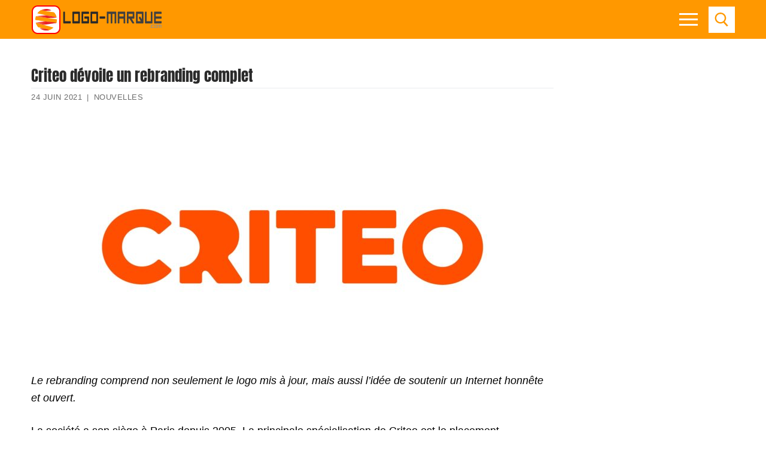

--- FILE ---
content_type: text/html; charset=UTF-8
request_url: https://logo-marque.com/criteo-devoile-un-rebranding-complet/
body_size: 20477
content:
<!doctype html><html lang="fr-FR"><head><script data-no-optimize="1">var litespeed_docref=sessionStorage.getItem("litespeed_docref");litespeed_docref&&(Object.defineProperty(document,"referrer",{get:function(){return litespeed_docref}}),sessionStorage.removeItem("litespeed_docref"));</script> <meta charset="UTF-8"><meta name="viewport" content="width=device-width, initial-scale=1, maximum-scale=10.0, user-scalable=yes"><link rel="dns-prefetch" rel="profile" href="https://gmpg.org/xfn/11" as="style" onload="this.onload=null;this.rel='stylesheet'"><link rel="dns-prefetch" rel="profile" href="https://www.google.com" as="style" onload="this.onload=null;this.rel='stylesheet'"><meta name='robots' content='index, follow, max-image-preview:large, max-snippet:-1, max-video-preview:-1' /><title>Criteo dévoile un rebranding complet : histoire, signification de l&#039;emblème</title><link rel="canonical" href="https://logo-marque.com/criteo-devoile-un-rebranding-complet/" /> <script type="application/ld+json" class="yoast-schema-graph">{"@context":"https://schema.org","@graph":[{"@type":"Article","@id":"https://logo-marque.com/criteo-devoile-un-rebranding-complet/#article","isPartOf":{"@id":"https://logo-marque.com/criteo-devoile-un-rebranding-complet/"},"author":{"name":"admin","@id":"https://logo-marque.com/#/schema/person/d5fc438a7a3450057f02c39f2195b243"},"headline":"Criteo dévoile un rebranding complet","datePublished":"2021-06-24T07:40:19+00:00","dateModified":"2021-06-24T07:45:32+00:00","mainEntityOfPage":{"@id":"https://logo-marque.com/criteo-devoile-un-rebranding-complet/"},"wordCount":297,"commentCount":0,"publisher":{"@id":"https://logo-marque.com/#organization"},"image":{"@id":"https://logo-marque.com/criteo-devoile-un-rebranding-complet/#primaryimage"},"thumbnailUrl":"https://logo-marque.com/wp-content/uploads/2021/06/Criteo-Logo.jpg","articleSection":["Nouvelles"],"inLanguage":"fr-FR","potentialAction":[{"@type":"CommentAction","name":"Comment","target":["https://logo-marque.com/criteo-devoile-un-rebranding-complet/#respond"]}]},{"@type":"WebPage","@id":"https://logo-marque.com/criteo-devoile-un-rebranding-complet/","url":"https://logo-marque.com/criteo-devoile-un-rebranding-complet/","name":"Criteo dévoile un rebranding complet : histoire, signification de l'emblème","isPartOf":{"@id":"https://logo-marque.com/#website"},"primaryImageOfPage":{"@id":"https://logo-marque.com/criteo-devoile-un-rebranding-complet/#primaryimage"},"image":{"@id":"https://logo-marque.com/criteo-devoile-un-rebranding-complet/#primaryimage"},"thumbnailUrl":"https://logo-marque.com/wp-content/uploads/2021/06/Criteo-Logo.jpg","datePublished":"2021-06-24T07:40:19+00:00","dateModified":"2021-06-24T07:45:32+00:00","breadcrumb":{"@id":"https://logo-marque.com/criteo-devoile-un-rebranding-complet/#breadcrumb"},"inLanguage":"fr-FR","potentialAction":[{"@type":"ReadAction","target":["https://logo-marque.com/criteo-devoile-un-rebranding-complet/"]}]},{"@type":"ImageObject","inLanguage":"fr-FR","@id":"https://logo-marque.com/criteo-devoile-un-rebranding-complet/#primaryimage","url":"https://logo-marque.com/wp-content/uploads/2021/06/Criteo-Logo.jpg","contentUrl":"https://logo-marque.com/wp-content/uploads/2021/06/Criteo-Logo.jpg","width":1920,"height":1080,"caption":"Criteo Logo"},{"@type":"BreadcrumbList","@id":"https://logo-marque.com/criteo-devoile-un-rebranding-complet/#breadcrumb","itemListElement":[{"@type":"ListItem","position":1,"name":"Accueil","item":"https://logo-marque.com/"},{"@type":"ListItem","position":2,"name":"Criteo dévoile un rebranding complet"}]},{"@type":"WebSite","@id":"https://logo-marque.com/#website","url":"https://logo-marque.com/","name":"Les marques et leurs logos, l&#039;histoire et la signification","description":"","publisher":{"@id":"https://logo-marque.com/#organization"},"potentialAction":[{"@type":"SearchAction","target":{"@type":"EntryPoint","urlTemplate":"https://logo-marque.com/?s={search_term_string}"},"query-input":{"@type":"PropertyValueSpecification","valueRequired":true,"valueName":"search_term_string"}}],"inLanguage":"fr-FR"},{"@type":"Organization","@id":"https://logo-marque.com/#organization","name":"Les marques et leurs logos, l&#039;histoire et la signification","url":"https://logo-marque.com/","logo":{"@type":"ImageObject","inLanguage":"fr-FR","@id":"https://logo-marque.com/#/schema/logo/image/","url":"https://logo-marque.com/wp-content/uploads/2021/05/Logo-Marqu-2.png","contentUrl":"https://logo-marque.com/wp-content/uploads/2021/05/Logo-Marqu-2.png","width":220,"height":50,"caption":"Les marques et leurs logos, l&#039;histoire et la signification"},"image":{"@id":"https://logo-marque.com/#/schema/logo/image/"}},{"@type":"Person","@id":"https://logo-marque.com/#/schema/person/d5fc438a7a3450057f02c39f2195b243","name":"admin","image":{"@type":"ImageObject","inLanguage":"fr-FR","@id":"https://logo-marque.com/#/schema/person/image/","url":"https://logo-marque.com/wp-content/litespeed/avatar/7130d8062ee5409f10973357523063a7.jpg?ver=1768361225","contentUrl":"https://logo-marque.com/wp-content/litespeed/avatar/7130d8062ee5409f10973357523063a7.jpg?ver=1768361225","caption":"admin"}}]}</script> <link rel='dns-prefetch' href='//www.googletagmanager.com' /><link rel='dns-prefetch' href='//pagead2.googlesyndication.com' /><style id='wp-img-auto-sizes-contain-inline-css' >img:is([sizes=auto i],[sizes^="auto," i]){contain-intrinsic-size:3000px 1500px}
/*# sourceURL=wp-img-auto-sizes-contain-inline-css */</style><link data-optimized="2" rel="stylesheet" href="https://logo-marque.com/wp-content/litespeed/css/7f2e70b5f783eb9e37a2d4eb83446507.css?ver=3bb9d" /><style id='classic-theme-styles-inline-css' >/*! This file is auto-generated */
.wp-block-button__link{color:#fff;background-color:#32373c;border-radius:9999px;box-shadow:none;text-decoration:none;padding:calc(.667em + 2px) calc(1.333em + 2px);font-size:1.125em}.wp-block-file__button{background:#32373c;color:#fff;text-decoration:none}
/*# sourceURL=/wp-includes/css/classic-themes.min.css */</style><style id='customify-style-inline-css' >body{    color: #000000;}abbr, acronym {    border-bottom-color: #000000;}a                   {                    color: #ff9800;}body {font-size: 18px;}#page-cover {background-image: url("https://logo-marque.com/wp-content/themes/customify/assets/images/default-cover.jpg");}.header--row:not(.header--transparent).header-main .header--row-inner  {background-color: #ff9800;} .header--row:not(.header--transparent) .menu-mobile-toggle {color: #ffffff;}.header--row:not(.header--transparent) .menu-mobile-toggle:hover {color: #ec1e25;}.header-search_icon-item .header-search-modal  {border-style: solid;} .header-search_icon-item .search-field  {border-style: solid;} .dark-mode .header-search_box-item .search-form-fields, .header-search_box-item .search-form-fields  {border-style: solid;} .site-content .content-area  {background-color: #FFFFFF;} /* CSS for desktop */#page-cover .page-cover-inner {min-height: 300px;}.header--row.header-top .customify-grid, .header--row.header-top .style-full-height .primary-menu-ul > li > a {min-height: 33px;}.header--row.header-main .customify-grid, .header--row.header-main .style-full-height .primary-menu-ul > li > a {min-height: 65px;}.header--row.header-bottom .customify-grid, .header--row.header-bottom .style-full-height .primary-menu-ul > li > a {min-height: 0px;}.header-menu-sidebar-inner {text-align: left;}.header--row .builder-first--nav-icon {text-align: right;}.header-search_icon-item svg {height: 24px; width: 24px;}.header-search_icon-item .search-icon {padding: 10px;}.header-search_icon-item .search-submit {margin-left: -40px;}.header-search_box-item .search-form-fields {width: 0px;}.header-search_box-item .search-form-fields, .header-search_box-item .search-form-fields .search-field {height: 0px;}.header-search_box-item .search-submit svg,.header-search_box-item .header-search-form button.search-submit svg {height: 0px; width: 0px;}.header-search_box-item .search-submit{margin-left: 0px;} .header-search_box-item .woo_bootster_search .search-submit{margin-left: 0px;} .header-search_box-item .header-search-form button.search-submit{margin-left:0px;}.header--row .builder-first--primary-menu {text-align: right;}/* CSS for tablet */@media screen and (max-width: 1024px) { body {font-size: 17px;}#page-cover .page-cover-inner {min-height: 250px;}.header--row .builder-first--nav-icon {text-align: right;}.header-search_icon-item .search-submit {margin-left: -40px;}.header-search_box-item .search-submit{margin-left: -40px;} .header-search_box-item .woo_bootster_search .search-submit{margin-left: -40px;} .header-search_box-item .header-search-form button.search-submit{margin-left:-40px;} }/* CSS for mobile */@media screen and (max-width: 568px) { body {font-size: 16px;}#page-cover .page-cover-inner {min-height: 200px;}.header--row.header-top .customify-grid, .header--row.header-top .style-full-height .primary-menu-ul > li > a {min-height: 33px;}.header-menu-sidebar-inner {text-align: left;}.site-header .site-branding img { max-width: 100px; } .site-header .cb-row--mobile .site-branding img { width: 100px; }.header--row .builder-item--logo, .builder-item.builder-item--group .item--inner.builder-item--logo {margin-top: 0px;margin-right: 19px;margin-bottom: 0px;margin-left: 0px;}.header--row .builder-first--nav-icon {text-align: right;}.header-search_icon-item .search-submit {margin-left: -40px;}.header-search_box-item .search-submit{margin-left: -40px;} .header-search_box-item .woo_bootster_search .search-submit{margin-left: -40px;} .header-search_box-item .header-search-form button.search-submit{margin-left:-40px;} }
/*# sourceURL=customify-style-inline-css */</style> <script  type="litespeed/javascript" data-src="https://logo-marque.com/wp-includes/js/jquery/jquery.min.js" id="jquery-core-js"></script> <script  id="jquery-js-after" type="litespeed/javascript">jQuery(document).ready(function(){jQuery(".e8ac4bde904791833e98dbdad104e4e3").click(function(){jQuery.post("https://logo-marque.com/wp-admin/admin-ajax.php",{"action":"quick_adsense_onpost_ad_click","quick_adsense_onpost_ad_index":jQuery(this).attr("data-index"),"quick_adsense_nonce":"fc7e2d547e",},function(response){})})})</script> 
 <script  type="litespeed/javascript" data-src="https://www.googletagmanager.com/gtag/js?id=G-TJYPGEN8FW" id="google_gtagjs-js"></script> <script  id="google_gtagjs-js-after" type="litespeed/javascript">window.dataLayer=window.dataLayer||[];function gtag(){dataLayer.push(arguments)}
gtag("set","linker",{"domains":["logo-marque.com"]});gtag("js",new Date());gtag("set","developer_id.dZTNiMT",!0);gtag("config","G-TJYPGEN8FW")</script> <link rel='shortlink' href='https://logo-marque.com/?p=18135' /><meta name="generator" content="Site Kit by Google 1.158.0" /><link rel="pingback" href="https://logo-marque.com/xmlrpc.php"><meta name="google-adsense-platform-account" content="ca-host-pub-2644536267352236"><meta name="google-adsense-platform-domain" content="sitekit.withgoogle.com"> <script  type="litespeed/javascript" data-src="https://pagead2.googlesyndication.com/pagead/js/adsbygoogle.js?client=ca-pub-3048929126172383&amp;host=ca-host-pub-2644536267352236" crossorigin="anonymous"></script> <link rel="icon" href="https://logo-marque.com/wp-content/uploads/2020/03/Logo-Marqu-icon.png" sizes="32x32" /><link rel="icon" href="https://logo-marque.com/wp-content/uploads/2020/03/Logo-Marqu-icon.png" sizes="192x192" /><link rel="apple-touch-icon" href="https://logo-marque.com/wp-content/uploads/2020/03/Logo-Marqu-icon.png" /><meta name="msapplication-TileImage" content="https://logo-marque.com/wp-content/uploads/2020/03/Logo-Marqu-icon.png" /><style  id="pt-cv-custom-style-76ee7edtk4">.pt-cv-mask .pt-cv-specialp {
    margin-bottom: 0px;
}
#pt-cv-view-1f13aa9ny9 .pt-cv-specialp, #pt-cv-view-cdab011a0i .pt-cv-animation-left {
display: inline-block;
}

.pt-cv-mask {
    padding: 5px;
    padding-top: 5px;
    padding-right: 5px;
    padding-bottom: 5px;
    padding-left: 5px;
}
.pt-cv-animation-right {
    margin-bottom: 5px!important;
}
.pt-cv-mask .pt-cv-specialp {
    margin-bottom: 0px;
}
#pt-cv-view-1f13aa9ny9 .pt-cv-specialp {
display: inline-block;
}
.pt-cv-mask {
    padding: 5px;
    padding-top: 5px;
    padding-right: 5px;
    padding-bottom: 5px;
    padding-left: 5px;
}
.pt-cv-animation-right {
    margin-bottom: 5px!important;
    border-bottom: 1px solid #ffffff57;
}

 .pt-cv-animation-right {
        border-bottom: 0px solid #ffffff57!important;
}


div.maincontent .pt-cv-animation-left
{
	border: 0px;
}

.pt-cv-specialp {
    display: inline-flex;
}</style><style  id="wp-custom-css">#blog-posts .posts-layout .entry {
    width: calc(20% - 14px);
	float: left;
	margin-left: 7px;
	margin-right: 7px;
   box-shadow: 0 0 0 1px rgb(0 0 0 / 5%), 0 2px 3px 0 rgb(0 0 0 / 10%)!important;
    border-radius: 7px;
	margin-bottom: 14px;

}

#blog-posts .pagination {
clear: both;
}


#blog-posts .posts-layout.layout--blog_column .entry-media {
	min-height: 79px;
	margin-bottom: 5px;
		margin-top: 5px;
}
#blog-posts .posts-layout .entry-title  {
    background-color: #f3f3f3;
	min-height: 50px;
	    border-top-right-radius: 7px;
    border-top-left-radius: 7px;
}
#blog-posts .posts-layout .entry-title a {
	font-size: 13px;
	text-align: center;
	color: #ff9800;
	font-family: "Anton";
    font-weight: normal;
}


#blog-posts .posts-layout.layout--blog_column .entry-media {
    padding-top: 0%; 
	padding-left: 3px;
	padding-right: 3px;
	background-color: #fff;
}

#blog-posts .posts-layout .entry-thumbnail {
    max-width: 151px;
	background-color: transparent;

}

#blog-posts .posts-layout .entry-thumbnail img {
	object-fit: contain !important;
width: auto!important;
    height: auto;
	    margin-left: auto;
    display: block;
    margin-right: auto;
}



#blog-posts .entry-inner {
	padding-bottom: 0px;
}

#blog-posts .entry-article-header {
margin-bottom: 0px;
}
.pagination .nav-links span {
    border-color: #ff9800;
    background: #ff9800;
    color: #fff;
}
.pagination .nav-links>:hover {
    border-color: #ff9800;
    background: #ff9800;
    color: #fff;
}


.related-posts article {
	box-shadow: 0 2px 2px rgba(0,0,0,0.25), 0 2px 4px rgba(0,0,0,0.22);
	padding-left: 0px;
	padding-right: 0px;
	margin-left: 10px;
	margin-right: 10px;

}

.related-posts .related-thumbnail img {
    width: auto!important;
	margin-left: auto;
	margin-right: auto;
	display: block;
}

.related-thumbnail { 
	margin-top: 5px;
}
.related-body .entry-title {
	text-align: center;
	}

.related-body .entry-title {
	color: #ff9800;
	font-family: "Anton";
	padding-bottom: 3px;
	padding-top: 3px;
	padding-left: 2px;
	padding-right: 2px;
	font-size: 13px;
	min-height: 38px;
}

.related-body {
background-color: #f3f3f3;
}

h1.entry-title {
	font-family: "Anton";
	font-size: 25px;
	margin-bottom: 5px;
}


.entry-single .entry-meta {
	border-top: 1px solid #eaecee;
}


.h3, h3 {

    border-bottom: 1px solid #eaecee;
    text-align: center;
    font-weight: 700;
    color: #ff9800;
}

.wp-caption-text {
	text-align: center;
	color: #000;
}


.viewstumb {
	    width: calc(50% - 14px);
    float: left;
	margin-right: 7px !important;
		margin-bottom: 14px !important;
	margin-left: 7px !important;
border: 1px solid rgba(0,0,0,0.22);
	max-width: none;
	box-shadow: 0 0 0 1px rgb(0 0 0 / 5%), 0 2px 3px 0 rgb(0 0 0 / 10%)!important;
	    border-radius: 7px;
 }

.widget-area .widget :last-child {
    line-height: 13px;
}
.posttitleviews {
	background-color: #f3f3f3;
 line-height: 20px;
	min-height: 40px;
 padding-left: 3px;
	padding-right: 3px;
	padding-top: 3px;	
	vertical-align: middle;
    text-align: center;
    display: table;
	    width: 100%;
}
.posttitleviews a{
	font-size: 13px;
	font-weight: 500;
	line-height: 15px!important;
	color: #282828;
	font-family: "Anton";
	
	    display: table-cell;
    line-height: 14px;
    vertical-align: middle;
}

.tumbviews {
		padding-left: 3px;
	padding-right: 3px;
	padding-top: 3px;
	padding-bottom: 3px;
	text-align: center;
}
.tumbviews img{

}
.widget-title {
	color: #ff9800;
	font-family: "Anton";
	font-size: 16px;
	text-align: center;
	margin-bottom:5px;

}
.widget_views {
	margin-left: auto;
	margin-right: auto;
max-width: none;
}
.nav-menu-desktop .menu-item .link-before, .nav-menu-mobile .menu-item .link-before {
    font-size: 15px;
    font-family: anton;
    font-weight: 100;
    letter-spacing: 1px;
    color: #fff;
	line-height: 20px;
}

.nav-menu-mobile .menu li a {
    padding: .4em 0em .2em .5em;
}
#slb_viewer_wrap .slb_theme_slb_baseline .slb_template_tag_item_content>* {
    background-color: #fff;
}

.related-posts article {
			width: calc(25% - 14px)!important;
	float: left!important;	
	margin-left: 7px!important;
	margin-right: 7px!important;
	max-width: none!important;
	}
	.related-posts {
		margin-left: 0px;
		margin-right: 0px;
	}
		
.content-sidebar .content-inner {
    padding-right: 0em; 
}

#sidebar-primary {
	padding-left: 5px;
	padding-right: 5px;
}
.header-menu-sidebar.dark-mode .nav-menu-mobile .menu li a {
	border: 1px solid rgba(255,255,255,.08);

}

.fa-book-reader:before {
    content: "\f5da";
}





@media only screen and (min-width:769px) and (max-width: 1024px) {
	#blog-posts .posts-layout .entry {
		width: calc(25% - 14px);
			}
}


@media only screen and (max-width:670px) and (min-width: 494px) {
	#blog-posts .posts-layout .entry {
		width: calc(25% - 14px);
			}
}

@media only screen and (max-width: 493px) {
[class*=customify-col-], [class*=customify-col_], [class~=customify-col] {
	padding: 0 5px;
}
}

@media only screen and (min-width:375px) and (max-width: 493px) {
	#blog-posts .posts-layout .entry {
		width: calc(33.3333% - 14px);
	
		}
	#blog-posts .posts-layout .entry-thumbnail {
    max-width: 133px;
	}
	#blog-posts .posts-layout.layout--blog_column .entry-media {
    min-height: 57px;
		
}
}
		 
@media only screen and (max-width: 374px) {
	#blog-posts .posts-layout .entry {
		width: calc(50% - 14px);
		
		}
	#blog-posts .posts-layout .entry-thumbnail {
    max-width: 157px;
	}
	#blog-posts .posts-layout.layout--blog_column .entry-media {
    min-height: 75px;
}
	
}
@media screen and (max-width: 768px) {
.related-posts article {
			width: calc(50% - 14px)!important;
	float: left!important;	
	margin-left: 7px!important;
	margin-right: 7px!important;
	max-width: none!important;
	}
	.related-posts {
		margin-left: 0px;
		margin-right: 0px;
	}
		
}

@media screen and (max-width: 568px){
.site-header .cb-row--mobile .site-branding img {
    width: 170px;
}
	body {
    font-size: 17px;
}
}



.featherlight .featherlight-content {
	background: #fff!important;
}

.sub-menu li:first-child {
	display: none;
}

.nav-menu-mobile .menu li .nav-toggle-icon {
    padding: .53em .9em;
}

.nav-menu-desktop .nav-icon-angle, .nav-menu-mobile .nav-icon-angle {
      width: 15px;
    height: 15px;
    margin-top: 8px;
    border-left: 2px solid #fff;
    border-top: 2px solid #fff;
  }

.sub-menu .menu-item .link-before {
	font-size: 18px;
}



#menu-main li {
	width: calc(50% - 6px);
	float: left;
	margin: 3px 3px;
	border-bottom: 0px solid transparent;
}

#menu-item--sidebar-mobile-5572 {
	width: calc(100% - 6px)!important;
	background-color: rgba(0,0,0,.9);
	text-align: center;
}


#menu-item--sidebar-mobile-5948 a .link-before, #menu-item--sidebar-mobile-5571 a .link-before, #menu-item--sidebar-mobile-5949 a .link-before, #menu-item--sidebar-mobile-5690 a .link-before, #menu-item--sidebar-mobile-6020 a .link-before, #menu-item--sidebar-mobile-6040 a .link-before {

}

#menu-main li:hover{
	background-color: rgba(49,49,49,.9);
}

#menu-main #menu-item--sidebar-mobile-5572:hover{
	background-color: rgba(0,0,0,.9);
}

#menu-main #menu-item--sidebar-mobile-5572 span{
text-transform: uppercase;
}

@media screen and (max-width: 380px){
	#menu-main li a span{
		font-size: 14px;
	}
}
.mainblogstart {
width: calc(20% - 14px);
    float: left;
    margin-left: 7px;
    margin-right: 7px;
    box-shadow: 0 1px 4px rgba(0,0,0,0.25), 0 1px 1px rgba(0,0,0,0.22);
    margin-bottom: 14px;
}

.mainblogstart h3 {
    background-color: #f3f3f3;
    min-height: 50px;
}
.mainblogstart h3 a {
    font-size: 14px;
    text-align: center;
    color: #ff9800;
    padding-bottom: 10px;
    font-family: "Anton";
    font-weight: normal;
}

.tumbmain {
	display: block;
	text-align: center;
}


.header-search_icon-item .searchicon {
    padding: 10px;
}
.header-search_icon-item .searchicon {
    color: #ffffff;
    text-decoration-color: #ffffff;
    background-color: #ff9800;
}
.searchicon {
    line-height: 0;
    display: inline-block;
    position: relative;
    box-shadow: none;
}


/*************************/

#gsc-iw-id1 {padding: 0px !important;}
#gs_id50 {
	color: #666666!important;
    background-color: #fafafa!important;
    border: 1px solid #cccccc!important;
	margin: 0px 0px!important;
	height: 47px;
}

#gs_tti50 input {
	    height: 25px !important;
	  background-color: #fafafa !important;
}

.wgs_wrapper td.gsib_a {
    padding: 10px 5px 10px 5px!important;
}
table.gsc-search-box td.gsc-input {
    padding-right: 0px!important;
}
table.gsc-search-box {
    margin-bottom: 0px!important;
}


.gsc-search-button-v2 {
    border-color: #666!important;
    background-color: #ff9800!important;
	    padding: 17px 27px!important;
      border-radius: 0px!important;
}
.gsc-search-button-v2:hover {
    border-color: #3f3f3f!important;
    background-color: #3f3f3f!important;
}

.gsc-search-button {
    margin-left: 2px;
}



@media only screen and (max-width: 1919px) {
.gsc-search-button-v2 {
    padding: 14px 27px 15px 27px!important;
 
}
	#post-1121 h1.entry-title{
		font-size: 25px;
		text-align: center;
	}
}


.customify-container {
	width: 100%;
}
.firstimg {

}
.entry-content h2 {
    font-weight: 100;
    font-size: 1.4em;
    font-family: "Anton";
    text-transform: uppercase;
	text-align: center;
}
.entry-content h3 {
    font-size: 1.2em;
}

p {
    margin: 1.4em 0 1.4em 0;
}
.toc_list li {
	list-style-position: inside!important;
	list-style-type: disc;

}

.toc_list li a{
	font-weight: bold;
}

.toc_list li ul li {
	list-style-type: circle;
}

.toc_list li ul li a{
	font-weight: normal;
	font-size: 90%;
}
#toc_container p.toc_title {
    text-transform: uppercase;
}

/*************HOME****************/


#home2 #rpwwt-recent-posts-widget-with-thumbnails-2 li, #views-27 li, #views-28 li, #home2 #rpwwt-recent-posts-widget-with-thumbnails-3 li {
	width: calc(16.6666% - 14px)!important;
    float: left!important;
    margin-left: 7px!important;
    margin-right: 7px!important;
    box-shadow: 0 0 0 1px rgb(0 0 0 / 5%), 0 2px 3px 0 rgb(0 0 0 / 10%)!important;
    margin-bottom: 14px!important;
    border-radius: 7px;
    margin-bottom: 14px!important;
}

#home2 {
	-webkit-flex-basis: 100%;
    flex-basis: 100%;
    max-width: 100%;
}
.homeimgnew, #home2 #rpwwt-recent-posts-widget-with-thumbnails-2 li a, #rpwwt-recent-posts-widget-with-thumbnails-3 li a {
	display: grid;
	min-height: 44px;
}
.homeimgnew a{
	display: block;
	text-align: center;
	
}
.rpwwt-widget ul li img {
margin-left: auto!important;
	margin-right: auto!important;
	float: none;
	clear: both;
}
span.rpwwt-post-title{
	    background-color: #f3f3f3;
	font-size: 13px;
    text-align: center;
    color: #ff9800;
    padding-bottom: 3px;
    padding-top: 3px;
    font-family: "Anton";
    font-weight: normal;
    display: table-cell;
    line-height: 14px;
    vertical-align: middle;
}
.vertmain {
		vertical-align: middle;
    text-align: center;
    background-color: #f3f3f3;
    min-height: 44px;
    display: table;
	}
.rpwwt-post-categories {
	text-align: center;
	font-size: 13px;
}
.rpwwt-post-date {
	text-align: center;
	font-size: 12px;
color: #949494;
}


.homezag {
    position: relative;
    margin-bottom: 1.5rem;
  }
.homezag span.widget-title {
    font-size: 1.4rem;
    margin-bottom: 0;
    padding-left: 3rem;
    color: #000;
  }
.homezag span.widget-title::before {
    content: "";
    position: absolute;
    left: 0;
    top: 0;
    width: 2rem;
    height: 2rem;
    background: #ff9800;
  }
.homezag span.widget-title::after {
    content: "";
    position: absolute;
    left: 0;
    top: 2rem;
    width: 100%;
    height: .25rem;
    background-color: #ff9800;
  }



.homezag span.widget-title2 {
    color: #fff;
  }



#views-27, #recent-posts-widget-with-thumbnails-3, #views-28, #custom_html-9, #recent-posts-widget-with-thumbnails-2, #custom_html-12, #custom_html-13 {
margin-top: 25px;
	
}
#views-27 ul, #views-28 ul {
margin: 0 0!important;
}
#views-27 li, #views-28 li  {
	list-style: none;
}

#recent-posts-widget-with-thumbnails-3 .rpwwt-post-title {
	font-size: 14px;
    font-weight: 500;
    line-height: 15px!important;
    color: #282828;
font-family: "Anton";
	    min-height: 36px;
}

#recent-posts-widget-with-thumbnails-3 .rpwwt-post-categories {
	color: #b1b1b1;
}

.viewstumb .posttitleviews {
	min-height: 48px;

}

#home2 {
    padding-top: 2.617924em;
    padding-bottom: 0em;
	padding-left: 5px;
	padding-right: 5px;
}
body.home #page p{
 margin: 0px 0px!important;
}

.homezagvideo {
	    margin-bottom: 0.7rem!important;
}
#custom_html-7 {
	line-height: 1.2;
	margin-top: 25px;
	background-color: #303030;
	padding-top: 5px;
	padding-left: 5px;
	padding-right: 5px;
}

.footer-main .footer--row-inner {
    padding-top: 1em;
    padding-bottom: 1em;
}

#sidebar-primary .viewstumb .posttitleviews {
    min-height: 40px;
		    border-bottom-right-radius: 7px;
    border-bottom-left-radius: 7px;
}
.entry-single .entry--item:not(.entry-title), .entry-single .entry-thumbnail {
    margin-bottom: 0em;
}

.site-footer p {
    margin: 0 0;
}

#recent-posts-widget-with-thumbnails-2 .homenewlogos li a {
    display: grid;
    min-height: 44px;
	line-height: 1.3;
}

#views-28 .posttitleviews, #views-27 .posttitleviews  {
	padding-top: 0px;
	   	line-height: 12px;
		min-height: 36px;
	  vertical-align: middle;
    display: table;
    width: 100%;
}

.footer-main {
    max-width: 1176px;
}

.img-item {
	width: calc(20% - 14px)!important;
    float: left!important;
    margin-left: 7px!important;
    margin-right: 7px!important;
    box-shadow: 0 1px 4px rgba(0,0,0,0.25), 0 1px 1px rgba(0,0,0,0.22)!important;
    margin-bottom: 14px!important;
}

span.img-res, span.img-size, span.imgbut {
	display: block;
  text-align: center;
}

img.imgdownl {margin-left: auto;
margin-right: auto;
display: block;
padding-top: 7px;
padding-bottom: 7px;
	padding-left: 7px;
	padding-right: 7px;
	    margin-top: auto;
    margin-bottom: auto;
}

.img-res, .img-size {
	background-color: #f3f3f3;
	font-size: 14px;
}
.img-size {
	font-weight: bold;
}
span.imgbut {
	margin-top: 7px;
	margin-bottom: 7px;
}
span.imgbut a {
	padding: 5px;
	background-color: #ff9800;
	color: #fff; 
	text-transform: uppercase;
	font-size: 13px;
		font-weight: bold;
	letter-spacing: 1px;
			box-shadow: 0 0 0 60px rgba(0,0,0,0) inset, .1em .1em .2em #800;
  background: linear-gradient(#FB9575, #F45A38 48%, #ff9800 52%, #F02F17);

}
span.imgbut a:hover {
	padding: 5px;
	color: #f3f3f3; 
	text-transform: uppercase;
	font-size: 13px;
		font-weight: bold;
	letter-spacing: 1px;
background: linear-gradient(#FB9575, #F45A38 48%, #ff9800 52%, #ff9800);
	  text-shadow: 0 -1px 1px #777;
}

.downloadimage {
	min-height: 90px;
	display: grid;
	vertical-align: middle;
}
.metainfo {
	max-width: 550px;
	float: left;
	padding-top: 7px;
	padding-bottom: 7px;
}
.butpost {
	float: right;
	margin-bottom: 0px;
	margin-top:3px;
	margin-left: 15px;
}
.butpost1 {
	float: left;
	margin-bottom: 0px;
	margin-top:3px;
	margin-left: 15px;
}
.clearbut{
	clear: both;
	float: none;
}
.refbot {
	margin-bottom: 0px;
}
.rq-download-img {
	line-height: 1em!important;
    min-height: 1.9em!important;
	padding-left: 10px!important;
	padding-right: 10px!important;
	background-color: #ff9800;
	color: #fff;
font-size: 12px;
		box-shadow: 0 0 0 60px rgba(0,0,0,0) inset, .1em .1em .2em #800;
  background: linear-gradient(#FB9575, #F45A38 48%, #ff9800 52%, #F02F17);
}

.butpost2 {
	float: right;
	display: inline-block;
}

@media screen and (max-width: 898px){
	.butpost {
	float: none;	
		text-align: center;
			margin-left: 0px;
		display: inline-block;
		margin-left: 8px;
		margin-right: 8px;

	}
	.butpost1 {
	float: none;
    text-align: center;
    display: inline-block;
 margin-left: 8px;
		margin-right: 8px;
			}
	.butpost2 {
		text-align: center;
		float: none;
		display: block;
	}
.metainfo {
	max-width: 350px;
	float: none;
	clear: both;
	text-align: center;
	margin-left: auto;
	margin-right: auto;
  line-height: 20px;
}
	.rq-download-img {
	line-height: 2em!important;
    min-height: 2.2em!important;
	padding-left: 10px!important;
	padding-right: 10px!important;
	background-color: #ff9800;
	color: #fff;
font-size: 14px;
}
}

	
@media screen and (max-width:1024px){
	
	#home2 #rpwwt-recent-posts-widget-with-thumbnails-2 li {
    width: calc(25% - 14px)!important;
    float: left!important;
    margin-left: 7px!important;
    margin-right: 7px!important;
    box-shadow: 0 1px 4px rgba(0,0,0,0.25), 0 1px 1px rgba(0,0,0,0.22)!important;
    margin-bottom: 14px!important;
}
	#views-27 li, #views-28 li, #home2 #rpwwt-recent-posts-widget-with-thumbnails-3 li  {
    width: calc(33.333% - 14px)!important;
    float: left!important;
    margin-left: 7px!important;
    margin-right: 7px!important;
    box-shadow: 0 1px 4px rgba(0,0,0,0.25), 0 1px 1px rgba(0,0,0,0.22)!important;
    margin-bottom: 14px!important;
}	
.vertmain {
		vertical-align: middle;
    text-align: center;
    background-color: #f3f3f3;
    min-height: 44px;
    display: table;
	}

	span.rpwwt-post-title {
    font-size: 12px;
    display: table-cell;
    line-height: 14px;
    vertical-align: middle;
	}
}

@media screen and (max-width:768px){
	
.vertmain {
		vertical-align: middle;
    text-align: center;
    background-color: #f3f3f3;
    min-height: 44px;
    display: table;
	}

span.rpwwt-post-title {
    font-size: 12px;
    display: table-cell;
    line-height: 14px;
    vertical-align: middle;
	}
	
	.pt-cv-wrapper .col-xs-12 {
    width: 50%!important;
}
}

@media screen and (max-width:330px){
	.pt-cv-wrapper .maincontent .col-xs-12 {
    width: 100%!important;
}
}		



@media screen and (max-width: 600px){
	h1.entry-title {
		text-align: center;
	}
	.img-item {
    width: calc(50% - 14px)!important;
    float: left!important;
    margin-left: 7px!important;
    margin-right: 7px!important;
    box-shadow: 0 1px 4px rgba(0,0,0,0.25), 0 1px 1px rgba(0,0,0,0.22)!important;
    margin-bottom: 14px!important;
}
		#home2 #rpwwt-recent-posts-widget-with-thumbnails-2 li, #home2 #rpwwt-recent-posts-widget-with-thumbnails-3 li, #views-27 li, #views-28 li {
    width: calc(33.333% - 14px)!important;
    float: left!important;
    margin-left: 7px!important;
    margin-right: 7px!important;
    box-shadow: 0 1px 4px rgba(0,0,0,0.25), 0 1px 1px rgba(0,0,0,0.22)!important;
    margin-bottom: 14px!important;
}
	span.rpwwt-post-title {
    font-size: 12px;
    display: table-cell;
    line-height: 14px;
    vertical-align: middle;
	}
	.vertmain {
		vertical-align: middle;
    text-align: center;
    background-color: #f3f3f3;
    min-height: 44px;
    display: table;
	}
	#rpwwt-recent-posts-widget-with-thumbnails-2 img {
		padding-left: 3px !important;
		padding-right: 3px!important;
	}
}

@media screen and (max-width: 380px){
	#home2 #rpwwt-recent-posts-widget-with-thumbnails-2 li, #home2 #rpwwt-recent-posts-widget-with-thumbnails-3 li, #views-27 li, #views-28 li {
    width: calc(50% - 14px)!important;
    float: left!important;
    margin-left: 7px!important;
    margin-right: 7px!important;
    box-shadow: 0 1px 4px rgba(0,0,0,0.25), 0 1px 1px rgba(0,0,0,0.22)!important;
    margin-bottom: 14px!important;
}
}


.related-post-title {
		font-family: "Anton";
	position: relative;
	font-size: 18px;
	margin-bottom: 15px;

}
.related-post-title span{
font-size: 1.4rem;
    margin-bottom: 0;
    padding-left: 3rem;
    color: #000;
}
.related-post-title span::before {
    content: "";
    position: absolute;
    left: 0;
    top: 0;
    width: 2rem;
    height: 2rem;
    background: #ff9800;
}

.related-post-title span::after {
    content: "";
    position: absolute;
    left: 0;
    top: 2rem;
    width: 100%;
    height: .25rem;
    background-color: #ff9800;
}

ul.rq-pagination {
    list-style: none;
    display: inline-block;
	margin:0 0 10px 0;
	text-align: center;
}
ul.rq-pagination li.page-item{
display: inline-block;
    background: #fff;
    margin: 0;
    list-style: none;
    width: 40px;
    height: 40px;
    text-align: center;
    margin-bottom: 5px;
	}
ul.rq-pagination li.page-item.disabled a {
    color: #999;
	cursor: not-allowed;
    pointer-events: none;
}

a.text-uppercase {
    text-transform: uppercase;
    line-height: 40px;
    font-weight: bold;
    display: block;
}
a.text-uppercase:hover {
color: #282828;
}
span.text-uppercase {
    text-transform: uppercase;
    line-height: 40px;
	color:#999;
}

figure.aligncenter{
background-color: rgba(241,241,241,.5) !important;
	    padding-bottom: 10px!important;
    padding-top: 10px!important;
	    width: 100%!important;
		margin-bottom: 1.4em!important;
	margin-top: 1.4em!important;
	
}

figure.aligncenter img{
    margin-left: auto;
    margin-right: auto;
    display: block;
}

.entry-single .entry--item:not(.entry-title), .entry-single .entry-thumbnail {
    margin-bottom: 30px!important;
}

.header-main {
	max-height: 70px!important;
}

amp-story-player.i-amphtml-story-player-loaded {
	margin-left: auto!important;
	margin-right: auto!important;	
}
div.defscreen {
	display: block;
	    width: auto;
    height: 67px;
	text-align: center;
		padding-top: 10px;
	padding-bottom: 10px;
}
div.defscreen a {
		background-color: #ff9800!important;
	color: #fff;
		padding: 10px!important;
	font-weight: 100;
}

div.defscreen .wae_btn_setting {
	display: contents!important;
	color: #fff;
}

.wp-block-web-stories-embed {
	background-color: rgba(241,241,241,.5)!important;
		padding-top: 15px;
}

.i-amphtml-story-page-open-attachment-label {
        font-size: 19px!important;
}

.widget.extendedwopts-col.col-md-1, .widget.extendedwopts-col.col-md-2, .widget.extendedwopts-col.col-md-3, .widget.extendedwopts-col.col-md-4, .widget.extendedwopts-col.col-md-5, .widget.extendedwopts-col.col-md-6, .widget.extendedwopts-col.col-md-7, .widget.extendedwopts-col.col-md-8, .widget.extendedwopts-col.col-md-9, .widget.extendedwopts-col.col-md-10, .widget.extendedwopts-col.col-md-11, .widget.extendedwopts-col.col-md-12
{
	float: none!important;
}
.viewstumb {
	border: none!important;
}


#menu-item--sidebar-mobile-27726 {
       text-align: center;
	margin-bottom: 30px!important;
	width: calc(100% - 6px)!important;
}



#menu-item--sidebar-mobile-26668, #menu-item--sidebar-mobile-26671, #menu-item--sidebar-mobile-27726, #menu-item--sidebar-mobile-33035 {
    background-color: rgb(47 47 47);
	    text-align: center;
}


.carbrand td, .carbrand{
	padding: 15px 0px!important;
	background-color: #fff;
}


table.carbrand tbody tr:nth-child(2n) td {
			background-color: #fff;
}
table.carbrand tbody tr td:nth-child(2n) {
padding-left: 5px!important;
}

table.carbrand tbody tr td:nth-child(2n) {
}

table.carbrand tbody tr td:nth-child(2n) p {
margin: 5px 0px;
	
}


table.carbrand h3 {
	border-bottom: 0px;
    text-align: left;
    font-weight: 700;
    color: #ff9800;
	margin-bottom: 0px;
	
}

table.carbrand tr {
		border-bottom: 1px solid #eaecee;
}

div.countrycarbrands table tbody tr td:nth-child(2n) {
	font-size: 17px;
		font-family: "Anton";
}
div.countrycarbrands table td {
	background-color: transparent!important;
}
div.countrycarbrands a{
	color: #000000;
}
div.countrycarbrands {
	background-color: #f3f3f3;
		border: 1px solid #f3f3f3;
	margin-top: 5px;
}
div.countrycarbrands:hover {
	border: 1px solid #aaaaaa;
		transition: 2s;
}

.posts-layout .entry-inner {
	    border-bottom: 1px solid transparent;
}


.cardefunct h3{
	 text-align: center!important;
    font-weight: 700!important;
	color: #000!important;
	font-size: 17px!important;
}

.cardefunct td:nth-child(1) {
			border-right: 1px solid #eaecee;
	
}
.cardefunct td:nth-child(2) {
			padding-left: 0px !important;
	padding-right: 0px!important;
}
.cardefunct p {
	margin: 0px !important;
	}

table.cardefunct tbody tr td:nth-child(2n) {
padding-left: 0px!important;
}

.carbrand td p {
	font-size: 18px!important;
}

.blogpostscss h3, .carbrandscss h3 {
	border-bottom: none!important;
	padding-left: 3px;
	padding-right: 3px;
}

.carbrandscss .pt-cv-ifield a, .blogpostscss .pt-cv-ifield a{
	margin-bottom: 0px!important;
}

.famouspostscss .pt-cv-content-item .pt-cv-ifield{
	    box-shadow: 0 0 0 1px rgb(0 0 0 / 5%), 0 2px 3px 0 rgb(0 0 0 / 10%)!important;
    border-radius: 7px;
	    margin: 7px 7px!important;
 
}

.blogpostscss .pt-cv-ifield {
	border: 1px solid #f3f3f3;
}

.blogpostscss {
	margin-bottom: 20px;
}

.blogpostscss .pt-cv-title a {
	    font-family: 'Anton';
}


@media only screen and (max-width:600px) {
	table.carbrand td {
		display: contents;
	}
	table.carbrand h3 {
    text-align: center!important;
}
	table.cardefunct td {
		display: table-cell!important;
					
	}
	.carbrand td p {
	font-size: 15px!important;
}
	
	#pt-cv-view-cdab011a0i .pt-cv-title a, #pt-cv-view-cdab011a0i .panel-title {
    font-size: 15px !important;
}
}

.blogpostscss .pt-cv-ifield {
	box-shadow: 0 0 0 1px rgb(0 0 0 / 5%), 0 2px 3px 0 rgb(0 0 0 / 10%)!important;
	 border-radius: 7px;
}
#pt-cv-view-341543febw .pt-cv-content-item {
	border-radius: 7px;
}

body {
	-webkit-touch-callout: none;
-webkit-user-select: none;
-khtml-user-select: none;
-moz-user-select: none;
-ms-user-select: none;
user-select: none;}

.h2nm {
	margin: 0 auto;
width: 100px;
height: 40px;
display: block;
font-size: 25px;
border-bottom: 3px solid #ff9800;
color: #ff9800;
margin-bottom: 3px;
font-weight: bold;}

.h2nm2 {	
text-decoration: none !important;
}


h3.h2nm2 {
	text-decoration: none !important;
	border-bottom: 0px;
	font-size: 1.2em;
	font-weight: 600;
	color: #2b2b2b;
		border-top: 0px !important;
}

h2.h2nm2 {
    font-weight: 600;
    font-size: 1.2em;
    font-family: -apple-system,BlinkMacSystemFont,"Segoe UI",Roboto,"Helvetica Neue",Arial,sans-serif;;
    text-transform: none;
	text-align: center;
}
.h2+h3, h2+h3 {
    border-top: 0px solid #eaecee;
}

div.maincontent h3.pt-cv-title a, div.maincontent h3.pt-cv-title {
  font-family: 'Antonio';
}

div.carbrandscss h3.pt-cv-title a, div.famouspostscss  h3.pt-cv-title a {
	font-family: 'Anton';
	font-weight: 200;
}

h4, h4 a {
color: #000;
text-decoration: underline;
font-size: 17px;
font-weight: bold;
}

#header-menu-sidebar-bg {
	padding-left: 5px;
}

.header-search_icon-item .searchicon {
	color: #ff9800;
	    background-color: #fff;
}

#menu-item--sidebar-mobile-5118 {
    width: calc(100% - 6px)!important;
    background-color: rgba(0,0,0,.9);
    text-align: center;
}

#menu-item--sidebar-mobile-17323, #menu-item--sidebar-mobile-12959 {
    background-color: rgb(47 47 47);
    text-align: center;
	margin-bottom: 30px!important;
}</style><style>@font-face {
  font-family: 'Anton';
  font-style: normal;
  font-weight: 400;
  src: url('../fonts/anton-v15-latin-regular.eot'); /* IE9 Compat Modes */
  src: local(''),
       url('../fonts/anton-v15-latin-regular.eot?#iefix') format('embedded-opentype'), /* IE6-IE8 */
       url('../fonts/anton-v15-latin-regular.woff2') format('woff2'), /* Super Modern Browsers */
       url('../fonts/anton-v15-latin-regular.woff') format('woff'), /* Modern Browsers */
       url('../fonts/anton-v15-latin-regular.ttf') format('truetype'), /* Safari, Android, iOS */
       url('../fonts/anton-v15-latin-regular.svg#Anton') format('svg'); /* Legacy iOS */
          font-display: swap;
}


/* antonio-regular - latin */
@font-face {
  font-family: 'Antonio';
  font-style: normal;
  font-weight: 400;
  src: url('../fonts/antonio-v1-latin-regular.eot'); /* IE9 Compat Modes */
  src: local(''),
       url('../fonts/antonio-v1-latin-regular.eot?#iefix') format('embedded-opentype'), /* IE6-IE8 */
       url('../fonts/antonio-v1-latin-regular.woff2') format('woff2'), /* Super Modern Browsers */
       url('../fonts/antonio-v1-latin-regular.woff') format('woff'), /* Modern Browsers */
       url('../fonts/antonio-v1-latin-regular.ttf') format('truetype'), /* Safari, Android, iOS */
       url('../fonts/antonio-v1-latin-regular.svg#Antonio') format('svg'); /* Legacy iOS */
          font-display: swap;
}</style><style id='global-styles-inline-css' >:root{--wp--preset--aspect-ratio--square: 1;--wp--preset--aspect-ratio--4-3: 4/3;--wp--preset--aspect-ratio--3-4: 3/4;--wp--preset--aspect-ratio--3-2: 3/2;--wp--preset--aspect-ratio--2-3: 2/3;--wp--preset--aspect-ratio--16-9: 16/9;--wp--preset--aspect-ratio--9-16: 9/16;--wp--preset--color--black: #000000;--wp--preset--color--cyan-bluish-gray: #abb8c3;--wp--preset--color--white: #ffffff;--wp--preset--color--pale-pink: #f78da7;--wp--preset--color--vivid-red: #cf2e2e;--wp--preset--color--luminous-vivid-orange: #ff6900;--wp--preset--color--luminous-vivid-amber: #fcb900;--wp--preset--color--light-green-cyan: #7bdcb5;--wp--preset--color--vivid-green-cyan: #00d084;--wp--preset--color--pale-cyan-blue: #8ed1fc;--wp--preset--color--vivid-cyan-blue: #0693e3;--wp--preset--color--vivid-purple: #9b51e0;--wp--preset--gradient--vivid-cyan-blue-to-vivid-purple: linear-gradient(135deg,rgb(6,147,227) 0%,rgb(155,81,224) 100%);--wp--preset--gradient--light-green-cyan-to-vivid-green-cyan: linear-gradient(135deg,rgb(122,220,180) 0%,rgb(0,208,130) 100%);--wp--preset--gradient--luminous-vivid-amber-to-luminous-vivid-orange: linear-gradient(135deg,rgb(252,185,0) 0%,rgb(255,105,0) 100%);--wp--preset--gradient--luminous-vivid-orange-to-vivid-red: linear-gradient(135deg,rgb(255,105,0) 0%,rgb(207,46,46) 100%);--wp--preset--gradient--very-light-gray-to-cyan-bluish-gray: linear-gradient(135deg,rgb(238,238,238) 0%,rgb(169,184,195) 100%);--wp--preset--gradient--cool-to-warm-spectrum: linear-gradient(135deg,rgb(74,234,220) 0%,rgb(151,120,209) 20%,rgb(207,42,186) 40%,rgb(238,44,130) 60%,rgb(251,105,98) 80%,rgb(254,248,76) 100%);--wp--preset--gradient--blush-light-purple: linear-gradient(135deg,rgb(255,206,236) 0%,rgb(152,150,240) 100%);--wp--preset--gradient--blush-bordeaux: linear-gradient(135deg,rgb(254,205,165) 0%,rgb(254,45,45) 50%,rgb(107,0,62) 100%);--wp--preset--gradient--luminous-dusk: linear-gradient(135deg,rgb(255,203,112) 0%,rgb(199,81,192) 50%,rgb(65,88,208) 100%);--wp--preset--gradient--pale-ocean: linear-gradient(135deg,rgb(255,245,203) 0%,rgb(182,227,212) 50%,rgb(51,167,181) 100%);--wp--preset--gradient--electric-grass: linear-gradient(135deg,rgb(202,248,128) 0%,rgb(113,206,126) 100%);--wp--preset--gradient--midnight: linear-gradient(135deg,rgb(2,3,129) 0%,rgb(40,116,252) 100%);--wp--preset--font-size--small: 13px;--wp--preset--font-size--medium: 20px;--wp--preset--font-size--large: 36px;--wp--preset--font-size--x-large: 42px;--wp--preset--spacing--20: 0.44rem;--wp--preset--spacing--30: 0.67rem;--wp--preset--spacing--40: 1rem;--wp--preset--spacing--50: 1.5rem;--wp--preset--spacing--60: 2.25rem;--wp--preset--spacing--70: 3.38rem;--wp--preset--spacing--80: 5.06rem;--wp--preset--shadow--natural: 6px 6px 9px rgba(0, 0, 0, 0.2);--wp--preset--shadow--deep: 12px 12px 50px rgba(0, 0, 0, 0.4);--wp--preset--shadow--sharp: 6px 6px 0px rgba(0, 0, 0, 0.2);--wp--preset--shadow--outlined: 6px 6px 0px -3px rgb(255, 255, 255), 6px 6px rgb(0, 0, 0);--wp--preset--shadow--crisp: 6px 6px 0px rgb(0, 0, 0);}:where(.is-layout-flex){gap: 0.5em;}:where(.is-layout-grid){gap: 0.5em;}body .is-layout-flex{display: flex;}.is-layout-flex{flex-wrap: wrap;align-items: center;}.is-layout-flex > :is(*, div){margin: 0;}body .is-layout-grid{display: grid;}.is-layout-grid > :is(*, div){margin: 0;}:where(.wp-block-columns.is-layout-flex){gap: 2em;}:where(.wp-block-columns.is-layout-grid){gap: 2em;}:where(.wp-block-post-template.is-layout-flex){gap: 1.25em;}:where(.wp-block-post-template.is-layout-grid){gap: 1.25em;}.has-black-color{color: var(--wp--preset--color--black) !important;}.has-cyan-bluish-gray-color{color: var(--wp--preset--color--cyan-bluish-gray) !important;}.has-white-color{color: var(--wp--preset--color--white) !important;}.has-pale-pink-color{color: var(--wp--preset--color--pale-pink) !important;}.has-vivid-red-color{color: var(--wp--preset--color--vivid-red) !important;}.has-luminous-vivid-orange-color{color: var(--wp--preset--color--luminous-vivid-orange) !important;}.has-luminous-vivid-amber-color{color: var(--wp--preset--color--luminous-vivid-amber) !important;}.has-light-green-cyan-color{color: var(--wp--preset--color--light-green-cyan) !important;}.has-vivid-green-cyan-color{color: var(--wp--preset--color--vivid-green-cyan) !important;}.has-pale-cyan-blue-color{color: var(--wp--preset--color--pale-cyan-blue) !important;}.has-vivid-cyan-blue-color{color: var(--wp--preset--color--vivid-cyan-blue) !important;}.has-vivid-purple-color{color: var(--wp--preset--color--vivid-purple) !important;}.has-black-background-color{background-color: var(--wp--preset--color--black) !important;}.has-cyan-bluish-gray-background-color{background-color: var(--wp--preset--color--cyan-bluish-gray) !important;}.has-white-background-color{background-color: var(--wp--preset--color--white) !important;}.has-pale-pink-background-color{background-color: var(--wp--preset--color--pale-pink) !important;}.has-vivid-red-background-color{background-color: var(--wp--preset--color--vivid-red) !important;}.has-luminous-vivid-orange-background-color{background-color: var(--wp--preset--color--luminous-vivid-orange) !important;}.has-luminous-vivid-amber-background-color{background-color: var(--wp--preset--color--luminous-vivid-amber) !important;}.has-light-green-cyan-background-color{background-color: var(--wp--preset--color--light-green-cyan) !important;}.has-vivid-green-cyan-background-color{background-color: var(--wp--preset--color--vivid-green-cyan) !important;}.has-pale-cyan-blue-background-color{background-color: var(--wp--preset--color--pale-cyan-blue) !important;}.has-vivid-cyan-blue-background-color{background-color: var(--wp--preset--color--vivid-cyan-blue) !important;}.has-vivid-purple-background-color{background-color: var(--wp--preset--color--vivid-purple) !important;}.has-black-border-color{border-color: var(--wp--preset--color--black) !important;}.has-cyan-bluish-gray-border-color{border-color: var(--wp--preset--color--cyan-bluish-gray) !important;}.has-white-border-color{border-color: var(--wp--preset--color--white) !important;}.has-pale-pink-border-color{border-color: var(--wp--preset--color--pale-pink) !important;}.has-vivid-red-border-color{border-color: var(--wp--preset--color--vivid-red) !important;}.has-luminous-vivid-orange-border-color{border-color: var(--wp--preset--color--luminous-vivid-orange) !important;}.has-luminous-vivid-amber-border-color{border-color: var(--wp--preset--color--luminous-vivid-amber) !important;}.has-light-green-cyan-border-color{border-color: var(--wp--preset--color--light-green-cyan) !important;}.has-vivid-green-cyan-border-color{border-color: var(--wp--preset--color--vivid-green-cyan) !important;}.has-pale-cyan-blue-border-color{border-color: var(--wp--preset--color--pale-cyan-blue) !important;}.has-vivid-cyan-blue-border-color{border-color: var(--wp--preset--color--vivid-cyan-blue) !important;}.has-vivid-purple-border-color{border-color: var(--wp--preset--color--vivid-purple) !important;}.has-vivid-cyan-blue-to-vivid-purple-gradient-background{background: var(--wp--preset--gradient--vivid-cyan-blue-to-vivid-purple) !important;}.has-light-green-cyan-to-vivid-green-cyan-gradient-background{background: var(--wp--preset--gradient--light-green-cyan-to-vivid-green-cyan) !important;}.has-luminous-vivid-amber-to-luminous-vivid-orange-gradient-background{background: var(--wp--preset--gradient--luminous-vivid-amber-to-luminous-vivid-orange) !important;}.has-luminous-vivid-orange-to-vivid-red-gradient-background{background: var(--wp--preset--gradient--luminous-vivid-orange-to-vivid-red) !important;}.has-very-light-gray-to-cyan-bluish-gray-gradient-background{background: var(--wp--preset--gradient--very-light-gray-to-cyan-bluish-gray) !important;}.has-cool-to-warm-spectrum-gradient-background{background: var(--wp--preset--gradient--cool-to-warm-spectrum) !important;}.has-blush-light-purple-gradient-background{background: var(--wp--preset--gradient--blush-light-purple) !important;}.has-blush-bordeaux-gradient-background{background: var(--wp--preset--gradient--blush-bordeaux) !important;}.has-luminous-dusk-gradient-background{background: var(--wp--preset--gradient--luminous-dusk) !important;}.has-pale-ocean-gradient-background{background: var(--wp--preset--gradient--pale-ocean) !important;}.has-electric-grass-gradient-background{background: var(--wp--preset--gradient--electric-grass) !important;}.has-midnight-gradient-background{background: var(--wp--preset--gradient--midnight) !important;}.has-small-font-size{font-size: var(--wp--preset--font-size--small) !important;}.has-medium-font-size{font-size: var(--wp--preset--font-size--medium) !important;}.has-large-font-size{font-size: var(--wp--preset--font-size--large) !important;}.has-x-large-font-size{font-size: var(--wp--preset--font-size--x-large) !important;}
/*# sourceURL=global-styles-inline-css */</style></head><body class="wp-singular post-template-default single single-post postid-18135 single-format-standard wp-custom-logo wp-theme-customify wp-featherlight-captions content-sidebar main-layout-content-sidebar site-full-width menu_sidebar_slide_left"><div id="page" class="site box-shadow"><a class="close is-size-medium  close-panel close-sidebar-panel" href="#">
<span class="hamburger hamburger--squeeze is-active">
<span class="hamburger-box">
<span class="hamburger-inner"><span class="screen-reader-text">Menu</span></span>
</span>
</span>
<span class="screen-reader-text">Fermer</span>
</a><header id="masthead" class="site-header header-v2"><div id="masthead-inner" class="site-header-inner"><div  class="header-main header--row layout-full-contained"  id="cb-row--header-main"  data-row-id="main"  data-show-on="desktop mobile"><div class="header--row-inner header-main-inner dark-mode"><div class="customify-container"><div class="customify-grid  cb-row--desktop hide-on-mobile hide-on-tablet customify-grid-middle"><div class="row-v2 row-v2-main no-center"><div class="col-v2 col-v2-left"><div class="item--inner builder-item--logo" data-section="title_tagline" data-item-id="logo" ><div class="site-branding logo-left">
<a href="https://logo-marque.com/" class="logo-link" rel="home" itemprop="url">
<img data-lazyloaded="1" src="[data-uri]" class="site-img-logo" width="250" height="50" data-src="https://logo-marque.com/wp-content/uploads/2021/05/Logo-Marqu-2.png" alt="Les marques et leurs logos, l&#039;histoire et la signification">
</a></div></div></div><div class="col-v2 col-v2-right"><div class="item--inner builder-item--nav-icon" data-section="header_menu_icon" data-item-id="nav-icon" >		<a class="menu-mobile-toggle item-button is-size-desktop-large is-size-tablet-large is-size-mobile-large">
<span class="hamburger hamburger--squeeze">
<span class="hamburger-box">
<span class="hamburger-inner"></span>
</span>
</span>
<span class="nav-icon--label hide-on-tablet hide-on-mobile"></span></a></div><div class="item--inner builder-item--search_icon" data-section="search_icon" data-item-id="search_icon" ><div class="header-search_icon-item item--search_icon">		<a class="searchicon" href="https://logo-marque.com/resultats-de-recherche/">
<span class="ic-search">
<svg aria-hidden="true" focusable="false" role="presentation" xmlns="http://www.w3.org/2000/svg" width="20" height="21" viewBox="0 0 20 21">
<path fill="currentColor" fill-rule="evenodd" d="M12.514 14.906a8.264 8.264 0 0 1-4.322 1.21C3.668 16.116 0 12.513 0 8.07 0 3.626 3.668.023 8.192.023c4.525 0 8.193 3.603 8.193 8.047 0 2.033-.769 3.89-2.035 5.307l4.999 5.552-1.775 1.597-5.06-5.62zm-4.322-.843c3.37 0 6.102-2.684 6.102-5.993 0-3.31-2.732-5.994-6.102-5.994S2.09 4.76 2.09 8.07c0 3.31 2.732 5.993 6.102 5.993z"></path>
</svg>
</span>
<span class="arrow-down"></span>
</a></div></div></div></div></div><div class="cb-row--mobile hide-on-desktop customify-grid customify-grid-middle"><div class="row-v2 row-v2-main no-center"><div class="col-v2 col-v2-left"><div class="item--inner builder-item--logo" data-section="title_tagline" data-item-id="logo" ><div class="site-branding logo-left">
<a href="https://logo-marque.com/" class="logo-link" rel="home" itemprop="url">
<img data-lazyloaded="1" src="[data-uri]" class="site-img-logo" width="250" height="50" data-src="https://logo-marque.com/wp-content/uploads/2021/05/Logo-Marqu-2.png" alt="Les marques et leurs logos, l&#039;histoire et la signification">
</a></div></div></div><div class="col-v2 col-v2-right"><div class="item--inner builder-item--nav-icon" data-section="header_menu_icon" data-item-id="nav-icon" >		<a class="menu-mobile-toggle item-button is-size-desktop-large is-size-tablet-large is-size-mobile-large">
<span class="hamburger hamburger--squeeze">
<span class="hamburger-box">
<span class="hamburger-inner"></span>
</span>
</span>
<span class="nav-icon--label hide-on-tablet hide-on-mobile"></span></a></div><div class="item--inner builder-item--search_icon" data-section="search_icon" data-item-id="search_icon" ><div class="header-search_icon-item item--search_icon">		<a class="searchicon" href="https://logo-marque.com/resultats-de-recherche/">
<span class="ic-search">
<svg aria-hidden="true" focusable="false" role="presentation" xmlns="http://www.w3.org/2000/svg" width="20" height="21" viewBox="0 0 20 21">
<path fill="currentColor" fill-rule="evenodd" d="M12.514 14.906a8.264 8.264 0 0 1-4.322 1.21C3.668 16.116 0 12.513 0 8.07 0 3.626 3.668.023 8.192.023c4.525 0 8.193 3.603 8.193 8.047 0 2.033-.769 3.89-2.035 5.307l4.999 5.552-1.775 1.597-5.06-5.62zm-4.322-.843c3.37 0 6.102-2.684 6.102-5.993 0-3.31-2.732-5.994-6.102-5.994S2.09 4.76 2.09 8.07c0 3.31 2.732 5.993 6.102 5.993z"></path>
</svg>
</span>
<span class="arrow-down"></span>
</a></div></div></div></div></div></div></div></div><div id="header-menu-sidebar" class="header-menu-sidebar menu-sidebar-panel dark-mode"><div id="header-menu-sidebar-bg" class="header-menu-sidebar-bg"><div id="header-menu-sidebar-inner" class="header-menu-sidebar-inner"><div class="builder-item-sidebar mobile-item--primary-menu mobile-item--menu "><div class="item--inner" data-item-id="primary-menu" data-section="header_menu_primary"><nav  id="site-navigation-sidebar-mobile" class="site-navigation primary-menu primary-menu-sidebar nav-menu-mobile primary-menu-mobile style-plain"><ul id="menu-main" class="primary-menu-ul menu nav-menu"><li id="menu-item--sidebar-mobile-17323" class="menu-item menu-item-type-custom menu-item-object-custom menu-item-17323"><a href="https://logo-marque.com/nouvelles/"><span class="link-before">Nouvelles</span></a></li><li id="menu-item--sidebar-mobile-12959" class="menu-item menu-item-type-taxonomy menu-item-object-category menu-item-12959"><a href="https://logo-marque.com/category/blog/"><span class="link-before">Blog</span></a></li><li id="menu-item--sidebar-mobile-2194" class="menu-item menu-item-type-taxonomy menu-item-object-category menu-item-2194"><a href="https://logo-marque.com/category/air/"><span class="link-before">Air</span></a></li><li id="menu-item--sidebar-mobile-2929" class="menu-item menu-item-type-taxonomy menu-item-object-category menu-item-2929"><a href="https://logo-marque.com/category/voiture/"><span class="link-before">Voiture</span></a></li><li id="menu-item--sidebar-mobile-4796" class="menu-item menu-item-type-taxonomy menu-item-object-category menu-item-4796"><a href="https://logo-marque.com/category/produits-de-beaute/"><span class="link-before">Beauté</span></a></li><li id="menu-item--sidebar-mobile-2193" class="menu-item menu-item-type-taxonomy menu-item-object-category menu-item-2193"><a href="https://logo-marque.com/category/boissons/"><span class="link-before">Boissons</span></a></li><li id="menu-item--sidebar-mobile-2380" class="menu-item menu-item-type-taxonomy menu-item-object-category menu-item-2380"><a href="https://logo-marque.com/category/education/"><span class="link-before">Éducation</span></a></li><li id="menu-item--sidebar-mobile-2329" class="menu-item menu-item-type-taxonomy menu-item-object-category menu-item-2329"><a href="https://logo-marque.com/category/mode/"><span class="link-before">Mode</span></a></li><li id="menu-item--sidebar-mobile-2928" class="menu-item menu-item-type-taxonomy menu-item-object-category menu-item-2928"><a href="https://logo-marque.com/category/finances/"><span class="link-before">Finances/Banques</span></a></li><li id="menu-item--sidebar-mobile-2931" class="menu-item menu-item-type-taxonomy menu-item-object-category menu-item-2931"><a href="https://logo-marque.com/category/nourriture/"><span class="link-before">Aliments</span></a></li><li id="menu-item--sidebar-mobile-2930" class="menu-item menu-item-type-taxonomy menu-item-object-category menu-item-2930"><a href="https://logo-marque.com/category/jeux/"><span class="link-before">Jeux</span></a></li><li id="menu-item--sidebar-mobile-2327" class="menu-item menu-item-type-taxonomy menu-item-object-category menu-item-2327"><a href="https://logo-marque.com/category/lindustrie/"><span class="link-before">Industrie</span></a></li><li id="menu-item--sidebar-mobile-2325" class="menu-item menu-item-type-taxonomy menu-item-object-category menu-item-2325"><a href="https://logo-marque.com/category/assurance/"><span class="link-before">Assurance</span></a></li><li id="menu-item--sidebar-mobile-2326" class="menu-item menu-item-type-taxonomy menu-item-object-category menu-item-2326"><a href="https://logo-marque.com/category/internet/"><span class="link-before">Internet</span></a></li><li id="menu-item--sidebar-mobile-2446" class="menu-item menu-item-type-taxonomy menu-item-object-category menu-item-2446"><a href="https://logo-marque.com/category/medias/"><span class="link-before">Médias/TV</span></a></li><li id="menu-item--sidebar-mobile-2328" class="menu-item menu-item-type-taxonomy menu-item-object-category menu-item-2328"><a href="https://logo-marque.com/category/musique/"><span class="link-before">Musique</span></a></li><li id="menu-item--sidebar-mobile-5418" class="menu-item menu-item-type-taxonomy menu-item-object-category menu-item-5418"><a href="https://logo-marque.com/category/programmes/"><span class="link-before">Logiciel</span></a></li><li id="menu-item--sidebar-mobile-2219" class="menu-item menu-item-type-taxonomy menu-item-object-category menu-item-2219"><a href="https://logo-marque.com/category/technologies/"><span class="link-before">Technologies</span></a></li><li id="menu-item--sidebar-mobile-2445" class="menu-item menu-item-type-taxonomy menu-item-object-category menu-item-2445"><a href="https://logo-marque.com/category/autres-compagnies/"><span class="link-before">Autres</span></a></li><li id="menu-item--sidebar-mobile-5118" class="menu-item menu-item-type-custom menu-item-object-custom menu-item-5118"><a><span class="link-before">Sports</span></a></li><li id="menu-item--sidebar-mobile-3476" class="menu-item menu-item-type-taxonomy menu-item-object-category menu-item-3476"><a href="https://logo-marque.com/category/basket/"><span class="link-before">Basket-ball</span></a></li><li id="menu-item--sidebar-mobile-3475" class="menu-item menu-item-type-taxonomy menu-item-object-category menu-item-3475"><a href="https://logo-marque.com/category/baseball/"><span class="link-before">Baseball</span></a></li><li id="menu-item--sidebar-mobile-4467" class="menu-item menu-item-type-taxonomy menu-item-object-category menu-item-4467"><a href="https://logo-marque.com/category/football/"><span class="link-before">Football</span></a></li><li id="menu-item--sidebar-mobile-6935" class="menu-item menu-item-type-taxonomy menu-item-object-category menu-item-6935"><a href="https://logo-marque.com/category/football-americain/"><span class="link-before">Football amér.</span></a></li><li id="menu-item--sidebar-mobile-7128" class="menu-item menu-item-type-taxonomy menu-item-object-category menu-item-7128"><a href="https://logo-marque.com/category/le-hockey/"><span class="link-before">Hockey</span></a></li><li id="menu-item--sidebar-mobile-17314" class="menu-item menu-item-type-taxonomy menu-item-object-category menu-item-17314"><a href="https://logo-marque.com/category/ligues-sportives/"><span class="link-before">Ligues sportives</span></a></li></ul></nav></div></div></div></div></div></div></header><div id="site-content" class="site-content"><div class="customify-container"><div class="customify-grid"><main id="main" class="content-area customify-col-9_sm-12"><div class="content-inner"><article id="post-18135" class="entry entry-single post-18135 post type-post status-publish format-standard has-post-thumbnail hentry category-nouvelles"><h1 class="entry-title entry--item h2">Criteo dévoile un rebranding complet</h1><div class="entry-meta entry--item text-uppercase text-xsmall link-meta"><div class="metainfo ">
<span class="meta-item posted-on"><time class="entry-date published" datetime="2021-06-24T09:40:19+02:00">24 juin 2021</time></span><span class="sep">|</span><span class="meta-item meta-cat" style="height: 17px; width: 120px;"><a href="https://logo-marque.com/category/nouvelles/" rel="tag nofollow">Nouvelles</a></span>			<span class="sep"></span><span class="viewsworld"></span></div><div class="butpost2"></div><div class="clearbut "></div></div><div class="entry-content entry--item"><div class="e8ac4bde904791833e98dbdad104e4e3" data-index="1" style="float: none; margin:0px 0 0px 0; text-align:center;"> <script type="litespeed/javascript" data-src="https://pagead2.googlesyndication.com/pagead/js/adsbygoogle.js?client=ca-pub-3048929126172383"
     crossorigin="anonymous"></script> 
<ins class="adsbygoogle"
style="display:block"
data-ad-client="ca-pub-3048929126172383"
data-ad-slot="1493335133"
data-ad-format="auto"
data-full-width-responsive="true"></ins> <script type="litespeed/javascript">(adsbygoogle=window.adsbygoogle||[]).push({})</script> </div><p><a href="https://logo-marque.com/wp-content/uploads/2021/06/Criteo-Logo.jpg"><img data-lazyloaded="1" src="[data-uri]" fetchpriority="high" decoding="async" class="aligncenter size-large wp-image-18152" data-src="https://logo-marque.com/wp-content/uploads/2021/06/Criteo-Logo-650x366.jpg" alt="Criteo Logo" width="650" height="366" /></a><div class="e8ac4bde904791833e98dbdad104e4e3" data-index="2" style="float: none; margin:0px 0 0px 0; text-align:center;"> <script type="litespeed/javascript" data-src="https://pagead2.googlesyndication.com/pagead/js/adsbygoogle.js?client=ca-pub-3048929126172383"
     crossorigin="anonymous"></script> 
<ins class="adsbygoogle"
style="display:block"
data-ad-client="ca-pub-3048929126172383"
data-ad-slot="3603319695"
data-ad-format="auto"
data-full-width-responsive="true"></ins> <script type="litespeed/javascript">(adsbygoogle=window.adsbygoogle||[]).push({})</script> </div></p><p><em>Le rebranding comprend non seulement le logo mis à jour, mais aussi l&rsquo;idée de soutenir un Internet honnête et ouvert.</em></p><p>La société a son siège à Paris depuis 2005. La principale spécialisation de Criteo est le placement d&rsquo;annonces personnalisées pour le compte de sociétés commerciales. Dans le logo précédent, l&rsquo;un des éléments principaux était des points reliés par une ligne. Dans la nouvelle interprétation, les points sont devenus la même partie intégrante de l&rsquo;identité, ayant changé d&#8217;emplacement.</p><p><a href="https://logo-marque.com/wp-content/uploads/2021/06/Criteo-Nouveau-Logo.jpg"><img data-lazyloaded="1" src="[data-uri]" decoding="async" class="aligncenter size-large wp-image-18153" data-src="https://logo-marque.com/wp-content/uploads/2021/06/Criteo-Nouveau-Logo-650x366.jpg" alt="Criteo Nouveau Logo" width="650" height="366" /></a></p><p>Le logo de l&rsquo;entreprise est le nom Criteo. L&rsquo;un des points est joliment stylisé entre les lettres « C » et « R » et l&rsquo;autre point peut être vu à l&rsquo;intérieur du « O ». Le logo a été créé pour attirer l&rsquo;attention sur l&rsquo;élargissement de la gamme de services pour ses clients. Par exemple, l&rsquo;entreprise possède la plateforme Criteo Commerce Media avec une base de données de 2 500 milliards de transactions quotidiennes sur Internet.</p><div class="e8ac4bde904791833e98dbdad104e4e3" data-index="3" style="float: none; margin:0px 0 0px 0; text-align:center;"> <script type="litespeed/javascript" data-src="https://pagead2.googlesyndication.com/pagead/js/adsbygoogle.js?client=ca-pub-3048929126172383"
     crossorigin="anonymous"></script> 
<ins class="adsbygoogle"
style="display:block"
data-ad-client="ca-pub-3048929126172383"
data-ad-slot="9977156350"
data-ad-format="auto"
data-full-width-responsive="true"></ins> <script type="litespeed/javascript">(adsbygoogle=window.adsbygoogle||[]).push({})</script> </div><p>Le rebranding s&rsquo;accompagne du slogan « The Future is Wide Open ». La PDG Megan Clarken a déclaré que Criteo s&rsquo;engage à diriger l&rsquo;industrie grâce à son expertise, ses données et ses outils puissants. La position s&rsquo;est également reflétée dans le design : le nom Criteo est en caractères gras, attirant l&rsquo;attention des consommateurs. L&rsquo;identité visuelle a été développée par la propre équipe de Criteo en collaboration avec l&rsquo;agence créative Technology Humans and Taste (THAT) sur des problématiques de positionnement.</p><p><a href="https://logo-marque.com/wp-content/uploads/2021/06/Criteo-Embleme.jpg"><img data-lazyloaded="1" src="[data-uri]" decoding="async" class="aligncenter size-large wp-image-18151" data-src="https://logo-marque.com/wp-content/uploads/2021/06/Criteo-Embleme-650x366.jpg" alt="Criteo Embleme" width="650" height="366" /></a></p><p>Le slogan « The Future is Wide Open » souligne la capacité de l&rsquo;entreprise à améliorer la communication avec les consommateurs sur Internet. Criteo vise à travailler avec tous les acteurs du marché &#8211; des spécialistes du marketing aux marques et à améliorer l&rsquo;industrie dans son ensemble.</p><p><a href="https://logo-marque.com/wp-content/uploads/2021/06/Criteo-Ancien-et-du-Nouveau-Logo-histoire.jpg"><img data-lazyloaded="1" src="[data-uri]" loading="lazy" decoding="async" class="aligncenter size-large wp-image-18150" data-src="https://logo-marque.com/wp-content/uploads/2021/06/Criteo-Ancien-et-du-Nouveau-Logo-histoire-650x366.jpg" alt="Criteo Ancien et du Nouveau Logo (histoire)" width="650" height="366" /></a></p><div class="e8ac4bde904791833e98dbdad104e4e3" data-index="1" style="float: none; margin:0px 0 0px 0; text-align:center;"> <script type="litespeed/javascript" data-src="https://pagead2.googlesyndication.com/pagead/js/adsbygoogle.js?client=ca-pub-3048929126172383"
     crossorigin="anonymous"></script> 
<ins class="adsbygoogle"
style="display:block"
data-ad-client="ca-pub-3048929126172383"
data-ad-slot="1493335133"
data-ad-format="auto"
data-full-width-responsive="true"></ins> <script type="litespeed/javascript">(adsbygoogle=window.adsbygoogle||[]).push({})</script> </div><div class="e8ac4bde904791833e98dbdad104e4e3" data-index="2" style="float: none; margin:0px 0 0px 0; text-align:center;"> <script type="litespeed/javascript" data-src="https://pagead2.googlesyndication.com/pagead/js/adsbygoogle.js?client=ca-pub-3048929126172383"
     crossorigin="anonymous"></script> 
<ins class="adsbygoogle"
style="display:block"
data-ad-client="ca-pub-3048929126172383"
data-ad-slot="3603319695"
data-ad-format="auto"
data-full-width-responsive="true"></ins> <script type="litespeed/javascript">(adsbygoogle=window.adsbygoogle||[]).push({})</script> </div><div style="font-size: 0px; height: 0px; line-height: 0px; margin: 0; padding: 0; clear: both;"></div></div></article></div></main><aside id="sidebar-primary" class="sidebar-primary customify-col-3_sm-12"><div class="sidebar-primary-inner sidebar-inner widget-area"> <script type="litespeed/javascript" data-src="https://pagead2.googlesyndication.com/pagead/js/adsbygoogle.js?client=ca-pub-3048929126172383" crossorigin="anonymous"></script> 
<ins class="adsbygoogle" data-ad-client="ca-pub-3048929126172383" data-ad-slot="1164858616"></ins> <script type="litespeed/javascript">(adsbygoogle=window.adsbygoogle||[]).push({})</script> </div></aside></div><p></p></div></div><footer class="site-footer" id="site-footer"><div  class="footer-bottom footer--row layout-full-contained"  id="cb-row--footer-bottom"  data-row-id="bottom"  data-show-on="desktop"><div class="footer--row-inner footer-bottom-inner dark-mode"><div class="customify-container 111"><div class="customify-grid  customify-grid-top"><div class="customify-col-12_md-12_sm-12_xs-12 builder-item builder-first--footer_copyright" data-push-left="_sm-0"><div class="item--inner builder-item--footer_copyright" data-section="footer_copyright" data-item-id="footer_copyright" ><div class="builder-footer-copyright-item footer-copyright"><p>Copyright &copy; 2026 <br />
<a href="https://logo-marque.com/politique-de-confidentialite/" rel="nofollow">Politique de confidentialité</a> | <a href="https://logo-marque.com/politique-de-cookies/" rel="nofollow">Politique de cookies</a> | <a href="https://logo-marque.com/dmca/" rel="nofollow">DMCA</a> | <a href="https://logo-marque.com/contacts/" rel="nofollow">Contacts</a></p></div></div></div></div></div></div></div></footer></div> <script type="speculationrules">{"prefetch":[{"source":"document","where":{"and":[{"href_matches":"/*"},{"not":{"href_matches":["/wp-*.php","/wp-admin/*","/wp-content/uploads/*","/wp-content/*","/wp-content/plugins/*","/wp-content/themes/customify/*","/*\\?(.+)"]}},{"not":{"selector_matches":"a[rel~=\"nofollow\"]"}},{"not":{"selector_matches":".no-prefetch, .no-prefetch a"}}]},"eagerness":"conservative"}]}</script> <script type="litespeed/javascript">window.wpsc_print_css_uri='https://logo-marque.com/wp-content/plugins/structured-content/dist/print.css'</script> <script  id="pt-cv-content-views-script-js-extra" type="litespeed/javascript">var PT_CV_PUBLIC={"_prefix":"pt-cv-","page_to_show":"5","_nonce":"8265303239","is_admin":"","is_mobile":"","ajaxurl":"https://logo-marque.com/wp-admin/admin-ajax.php","lang":"","loading_image_src":"[data-uri]","is_mobile_tablet":"","sf_no_post_found":"Aucune publication trouv\u00e9e.","lf__separator":","};var PT_CV_PAGINATION={"first":"\u00ab","prev":"\u2039","next":"\u203a","last":"\u00bb","goto_first":"Aller \u00e0 la premi\u00e8re page","goto_prev":"Aller \u00e0 la page pr\u00e9c\u00e9dente","goto_next":"Aller \u00e0 la page suivante","goto_last":"Aller \u00e0 la derni\u00e8re page","current_page":"La page actuelle est","goto_page":"Aller \u00e0 la page"}</script> <script  id="jquery-widgetopts-js-extra" type="litespeed/javascript">var varWidgetOpts={"shallNotFixed":".site-footer","margin_top":"0","disable_width":"768","disable_height":"200"}</script> <script  id="customify-themejs-js-extra" type="litespeed/javascript">var Customify_JS={"is_rtl":"","css_media_queries":{"all":"%s","desktop":"%s","tablet":"@media screen and (max-width: 1024px) { %s }","mobile":"@media screen and (max-width: 568px) { %s }"},"sidebar_menu_no_duplicator":"0"}</script> <script type="litespeed/javascript" data-src="https://fundingchoicesmessages.google.com/i/pub-3048929126172383?ers=1" nonce="qV1kjD1fCXInMCmeuTgj5w"></script><script nonce="qV1kjD1fCXInMCmeuTgj5w" type="litespeed/javascript">(function(){function signalGooglefcPresent(){if(!window.frames.googlefcPresent){if(document.body){const iframe=document.createElement('iframe');iframe.style='width: 0; height: 0; border: none; z-index: -1000; left: -1000px; top: -1000px;';iframe.style.display='none';iframe.name='googlefcPresent';document.body.appendChild(iframe)}else{setTimeout(signalGooglefcPresent,0)}}}signalGooglefcPresent()})()</script> <script data-no-optimize="1">window.lazyLoadOptions=Object.assign({},{threshold:300},window.lazyLoadOptions||{});!function(t,e){"object"==typeof exports&&"undefined"!=typeof module?module.exports=e():"function"==typeof define&&define.amd?define(e):(t="undefined"!=typeof globalThis?globalThis:t||self).LazyLoad=e()}(this,function(){"use strict";function e(){return(e=Object.assign||function(t){for(var e=1;e<arguments.length;e++){var n,a=arguments[e];for(n in a)Object.prototype.hasOwnProperty.call(a,n)&&(t[n]=a[n])}return t}).apply(this,arguments)}function o(t){return e({},at,t)}function l(t,e){return t.getAttribute(gt+e)}function c(t){return l(t,vt)}function s(t,e){return function(t,e,n){e=gt+e;null!==n?t.setAttribute(e,n):t.removeAttribute(e)}(t,vt,e)}function i(t){return s(t,null),0}function r(t){return null===c(t)}function u(t){return c(t)===_t}function d(t,e,n,a){t&&(void 0===a?void 0===n?t(e):t(e,n):t(e,n,a))}function f(t,e){et?t.classList.add(e):t.className+=(t.className?" ":"")+e}function _(t,e){et?t.classList.remove(e):t.className=t.className.replace(new RegExp("(^|\\s+)"+e+"(\\s+|$)")," ").replace(/^\s+/,"").replace(/\s+$/,"")}function g(t){return t.llTempImage}function v(t,e){!e||(e=e._observer)&&e.unobserve(t)}function b(t,e){t&&(t.loadingCount+=e)}function p(t,e){t&&(t.toLoadCount=e)}function n(t){for(var e,n=[],a=0;e=t.children[a];a+=1)"SOURCE"===e.tagName&&n.push(e);return n}function h(t,e){(t=t.parentNode)&&"PICTURE"===t.tagName&&n(t).forEach(e)}function a(t,e){n(t).forEach(e)}function m(t){return!!t[lt]}function E(t){return t[lt]}function I(t){return delete t[lt]}function y(e,t){var n;m(e)||(n={},t.forEach(function(t){n[t]=e.getAttribute(t)}),e[lt]=n)}function L(a,t){var o;m(a)&&(o=E(a),t.forEach(function(t){var e,n;e=a,(t=o[n=t])?e.setAttribute(n,t):e.removeAttribute(n)}))}function k(t,e,n){f(t,e.class_loading),s(t,st),n&&(b(n,1),d(e.callback_loading,t,n))}function A(t,e,n){n&&t.setAttribute(e,n)}function O(t,e){A(t,rt,l(t,e.data_sizes)),A(t,it,l(t,e.data_srcset)),A(t,ot,l(t,e.data_src))}function w(t,e,n){var a=l(t,e.data_bg_multi),o=l(t,e.data_bg_multi_hidpi);(a=nt&&o?o:a)&&(t.style.backgroundImage=a,n=n,f(t=t,(e=e).class_applied),s(t,dt),n&&(e.unobserve_completed&&v(t,e),d(e.callback_applied,t,n)))}function x(t,e){!e||0<e.loadingCount||0<e.toLoadCount||d(t.callback_finish,e)}function M(t,e,n){t.addEventListener(e,n),t.llEvLisnrs[e]=n}function N(t){return!!t.llEvLisnrs}function z(t){if(N(t)){var e,n,a=t.llEvLisnrs;for(e in a){var o=a[e];n=e,o=o,t.removeEventListener(n,o)}delete t.llEvLisnrs}}function C(t,e,n){var a;delete t.llTempImage,b(n,-1),(a=n)&&--a.toLoadCount,_(t,e.class_loading),e.unobserve_completed&&v(t,n)}function R(i,r,c){var l=g(i)||i;N(l)||function(t,e,n){N(t)||(t.llEvLisnrs={});var a="VIDEO"===t.tagName?"loadeddata":"load";M(t,a,e),M(t,"error",n)}(l,function(t){var e,n,a,o;n=r,a=c,o=u(e=i),C(e,n,a),f(e,n.class_loaded),s(e,ut),d(n.callback_loaded,e,a),o||x(n,a),z(l)},function(t){var e,n,a,o;n=r,a=c,o=u(e=i),C(e,n,a),f(e,n.class_error),s(e,ft),d(n.callback_error,e,a),o||x(n,a),z(l)})}function T(t,e,n){var a,o,i,r,c;t.llTempImage=document.createElement("IMG"),R(t,e,n),m(c=t)||(c[lt]={backgroundImage:c.style.backgroundImage}),i=n,r=l(a=t,(o=e).data_bg),c=l(a,o.data_bg_hidpi),(r=nt&&c?c:r)&&(a.style.backgroundImage='url("'.concat(r,'")'),g(a).setAttribute(ot,r),k(a,o,i)),w(t,e,n)}function G(t,e,n){var a;R(t,e,n),a=e,e=n,(t=Et[(n=t).tagName])&&(t(n,a),k(n,a,e))}function D(t,e,n){var a;a=t,(-1<It.indexOf(a.tagName)?G:T)(t,e,n)}function S(t,e,n){var a;t.setAttribute("loading","lazy"),R(t,e,n),a=e,(e=Et[(n=t).tagName])&&e(n,a),s(t,_t)}function V(t){t.removeAttribute(ot),t.removeAttribute(it),t.removeAttribute(rt)}function j(t){h(t,function(t){L(t,mt)}),L(t,mt)}function F(t){var e;(e=yt[t.tagName])?e(t):m(e=t)&&(t=E(e),e.style.backgroundImage=t.backgroundImage)}function P(t,e){var n;F(t),n=e,r(e=t)||u(e)||(_(e,n.class_entered),_(e,n.class_exited),_(e,n.class_applied),_(e,n.class_loading),_(e,n.class_loaded),_(e,n.class_error)),i(t),I(t)}function U(t,e,n,a){var o;n.cancel_on_exit&&(c(t)!==st||"IMG"===t.tagName&&(z(t),h(o=t,function(t){V(t)}),V(o),j(t),_(t,n.class_loading),b(a,-1),i(t),d(n.callback_cancel,t,e,a)))}function $(t,e,n,a){var o,i,r=(i=t,0<=bt.indexOf(c(i)));s(t,"entered"),f(t,n.class_entered),_(t,n.class_exited),o=t,i=a,n.unobserve_entered&&v(o,i),d(n.callback_enter,t,e,a),r||D(t,n,a)}function q(t){return t.use_native&&"loading"in HTMLImageElement.prototype}function H(t,o,i){t.forEach(function(t){return(a=t).isIntersecting||0<a.intersectionRatio?$(t.target,t,o,i):(e=t.target,n=t,a=o,t=i,void(r(e)||(f(e,a.class_exited),U(e,n,a,t),d(a.callback_exit,e,n,t))));var e,n,a})}function B(e,n){var t;tt&&!q(e)&&(n._observer=new IntersectionObserver(function(t){H(t,e,n)},{root:(t=e).container===document?null:t.container,rootMargin:t.thresholds||t.threshold+"px"}))}function J(t){return Array.prototype.slice.call(t)}function K(t){return t.container.querySelectorAll(t.elements_selector)}function Q(t){return c(t)===ft}function W(t,e){return e=t||K(e),J(e).filter(r)}function X(e,t){var n;(n=K(e),J(n).filter(Q)).forEach(function(t){_(t,e.class_error),i(t)}),t.update()}function t(t,e){var n,a,t=o(t);this._settings=t,this.loadingCount=0,B(t,this),n=t,a=this,Y&&window.addEventListener("online",function(){X(n,a)}),this.update(e)}var Y="undefined"!=typeof window,Z=Y&&!("onscroll"in window)||"undefined"!=typeof navigator&&/(gle|ing|ro)bot|crawl|spider/i.test(navigator.userAgent),tt=Y&&"IntersectionObserver"in window,et=Y&&"classList"in document.createElement("p"),nt=Y&&1<window.devicePixelRatio,at={elements_selector:".lazy",container:Z||Y?document:null,threshold:300,thresholds:null,data_src:"src",data_srcset:"srcset",data_sizes:"sizes",data_bg:"bg",data_bg_hidpi:"bg-hidpi",data_bg_multi:"bg-multi",data_bg_multi_hidpi:"bg-multi-hidpi",data_poster:"poster",class_applied:"applied",class_loading:"litespeed-loading",class_loaded:"litespeed-loaded",class_error:"error",class_entered:"entered",class_exited:"exited",unobserve_completed:!0,unobserve_entered:!1,cancel_on_exit:!0,callback_enter:null,callback_exit:null,callback_applied:null,callback_loading:null,callback_loaded:null,callback_error:null,callback_finish:null,callback_cancel:null,use_native:!1},ot="src",it="srcset",rt="sizes",ct="poster",lt="llOriginalAttrs",st="loading",ut="loaded",dt="applied",ft="error",_t="native",gt="data-",vt="ll-status",bt=[st,ut,dt,ft],pt=[ot],ht=[ot,ct],mt=[ot,it,rt],Et={IMG:function(t,e){h(t,function(t){y(t,mt),O(t,e)}),y(t,mt),O(t,e)},IFRAME:function(t,e){y(t,pt),A(t,ot,l(t,e.data_src))},VIDEO:function(t,e){a(t,function(t){y(t,pt),A(t,ot,l(t,e.data_src))}),y(t,ht),A(t,ct,l(t,e.data_poster)),A(t,ot,l(t,e.data_src)),t.load()}},It=["IMG","IFRAME","VIDEO"],yt={IMG:j,IFRAME:function(t){L(t,pt)},VIDEO:function(t){a(t,function(t){L(t,pt)}),L(t,ht),t.load()}},Lt=["IMG","IFRAME","VIDEO"];return t.prototype={update:function(t){var e,n,a,o=this._settings,i=W(t,o);{if(p(this,i.length),!Z&&tt)return q(o)?(e=o,n=this,i.forEach(function(t){-1!==Lt.indexOf(t.tagName)&&S(t,e,n)}),void p(n,0)):(t=this._observer,o=i,t.disconnect(),a=t,void o.forEach(function(t){a.observe(t)}));this.loadAll(i)}},destroy:function(){this._observer&&this._observer.disconnect(),K(this._settings).forEach(function(t){I(t)}),delete this._observer,delete this._settings,delete this.loadingCount,delete this.toLoadCount},loadAll:function(t){var e=this,n=this._settings;W(t,n).forEach(function(t){v(t,e),D(t,n,e)})},restoreAll:function(){var e=this._settings;K(e).forEach(function(t){P(t,e)})}},t.load=function(t,e){e=o(e);D(t,e)},t.resetStatus=function(t){i(t)},t}),function(t,e){"use strict";function n(){e.body.classList.add("litespeed_lazyloaded")}function a(){console.log("[LiteSpeed] Start Lazy Load"),o=new LazyLoad(Object.assign({},t.lazyLoadOptions||{},{elements_selector:"[data-lazyloaded]",callback_finish:n})),i=function(){o.update()},t.MutationObserver&&new MutationObserver(i).observe(e.documentElement,{childList:!0,subtree:!0,attributes:!0})}var o,i;t.addEventListener?t.addEventListener("load",a,!1):t.attachEvent("onload",a)}(window,document);</script><script data-no-optimize="1">window.litespeed_ui_events=window.litespeed_ui_events||["mouseover","click","keydown","wheel","touchmove","touchstart"];var urlCreator=window.URL||window.webkitURL;function litespeed_load_delayed_js_force(){console.log("[LiteSpeed] Start Load JS Delayed"),litespeed_ui_events.forEach(e=>{window.removeEventListener(e,litespeed_load_delayed_js_force,{passive:!0})}),document.querySelectorAll("iframe[data-litespeed-src]").forEach(e=>{e.setAttribute("src",e.getAttribute("data-litespeed-src"))}),"loading"==document.readyState?window.addEventListener("DOMContentLoaded",litespeed_load_delayed_js):litespeed_load_delayed_js()}litespeed_ui_events.forEach(e=>{window.addEventListener(e,litespeed_load_delayed_js_force,{passive:!0})});async function litespeed_load_delayed_js(){let t=[];for(var d in document.querySelectorAll('script[type="litespeed/javascript"]').forEach(e=>{t.push(e)}),t)await new Promise(e=>litespeed_load_one(t[d],e));document.dispatchEvent(new Event("DOMContentLiteSpeedLoaded")),window.dispatchEvent(new Event("DOMContentLiteSpeedLoaded"))}function litespeed_load_one(t,e){console.log("[LiteSpeed] Load ",t);var d=document.createElement("script");d.addEventListener("load",e),d.addEventListener("error",e),t.getAttributeNames().forEach(e=>{"type"!=e&&d.setAttribute("data-src"==e?"src":e,t.getAttribute(e))});let a=!(d.type="text/javascript");!d.src&&t.textContent&&(d.src=litespeed_inline2src(t.textContent),a=!0),t.after(d),t.remove(),a&&e()}function litespeed_inline2src(t){try{var d=urlCreator.createObjectURL(new Blob([t.replace(/^(?:<!--)?(.*?)(?:-->)?$/gm,"$1")],{type:"text/javascript"}))}catch(e){d="data:text/javascript;base64,"+btoa(t.replace(/^(?:<!--)?(.*?)(?:-->)?$/gm,"$1"))}return d}</script><script data-no-optimize="1">var litespeed_vary=document.cookie.replace(/(?:(?:^|.*;\s*)_lscache_vary\s*\=\s*([^;]*).*$)|^.*$/,"");litespeed_vary||fetch("/wp-content/plugins/litespeed-cache/guest.vary.php",{method:"POST",cache:"no-cache",redirect:"follow"}).then(e=>e.json()).then(e=>{console.log(e),e.hasOwnProperty("reload")&&"yes"==e.reload&&(sessionStorage.setItem("litespeed_docref",document.referrer),window.location.reload(!0))});</script><script data-optimized="1" type="litespeed/javascript" data-src="https://logo-marque.com/wp-content/litespeed/js/c089db5fc2fd5a34a2cc574717acb39a.js?ver=3bb9d"></script><script defer src="https://static.cloudflareinsights.com/beacon.min.js/vcd15cbe7772f49c399c6a5babf22c1241717689176015" integrity="sha512-ZpsOmlRQV6y907TI0dKBHq9Md29nnaEIPlkf84rnaERnq6zvWvPUqr2ft8M1aS28oN72PdrCzSjY4U6VaAw1EQ==" data-cf-beacon='{"version":"2024.11.0","token":"93b1c904a2804422b5931d74a38bfce6","r":1,"server_timing":{"name":{"cfCacheStatus":true,"cfEdge":true,"cfExtPri":true,"cfL4":true,"cfOrigin":true,"cfSpeedBrain":true},"location_startswith":null}}' crossorigin="anonymous"></script>
</body></html>
<!-- Page optimized by LiteSpeed Cache @2026-01-14 21:02:56 -->

<!-- Page supported by LiteSpeed Cache 7.3.0.1 on 2026-01-14 21:02:56 -->
<!-- Guest Mode -->
<!-- QUIC.cloud UCSS in queue -->